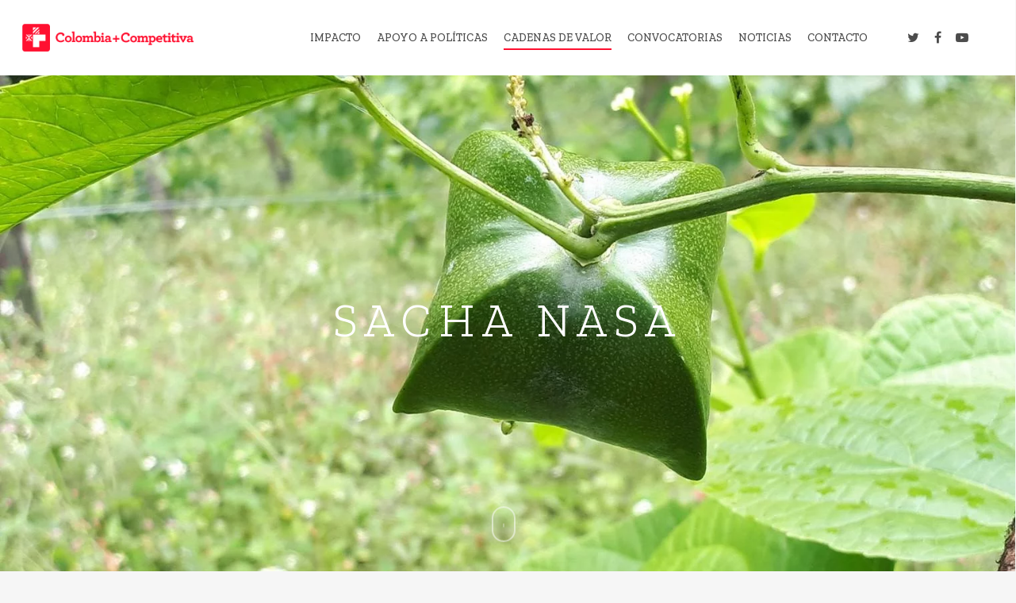

--- FILE ---
content_type: text/css
request_url: https://www.colombiamascompetitiva.com/wp-content/uploads/useanyfont/uaf.css?ver=1764357231
body_size: 30
content:
				@font-face {
					font-family: 'archer-bold';
					src: url('/wp-content/uploads/useanyfont/6238Archer-bold.woff2') format('woff2'),
						url('/wp-content/uploads/useanyfont/6238Archer-bold.woff') format('woff');
					  font-display: auto;
				}

				.archer-bold{font-family: 'archer-bold' !important;}

						.destinos{
					font-family: 'archer-bold' !important;
				}
		